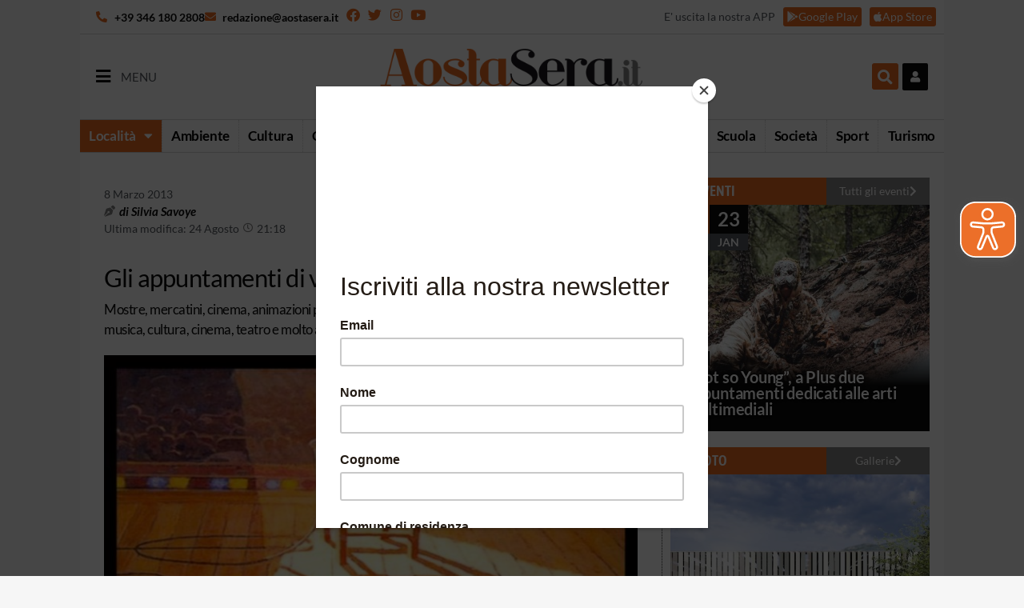

--- FILE ---
content_type: text/css
request_url: https://aostasera.it/wp-content/uploads/elementor/css/post-245631.css?ver=1768964678
body_size: 2629
content:
.elementor-245631 .elementor-element.elementor-element-5ec63f2 > .elementor-container > .elementor-column > .elementor-widget-wrap{align-content:center;align-items:center;}.elementor-245631 .elementor-element.elementor-element-5ec63f2:not(.elementor-motion-effects-element-type-background), .elementor-245631 .elementor-element.elementor-element-5ec63f2 > .elementor-motion-effects-container > .elementor-motion-effects-layer{background-color:#FFFFFF;}.elementor-245631 .elementor-element.elementor-element-5ec63f2{transition:background 0.3s, border 0.3s, border-radius 0.3s, box-shadow 0.3s;margin-top:0px;margin-bottom:0px;padding:0px 0px 0px 0px;}.elementor-245631 .elementor-element.elementor-element-5ec63f2 > .elementor-background-overlay{transition:background 0.3s, border-radius 0.3s, opacity 0.3s;}.elementor-bc-flex-widget .elementor-245631 .elementor-element.elementor-element-d7342c0.elementor-column .elementor-widget-wrap{align-items:center;}.elementor-245631 .elementor-element.elementor-element-d7342c0.elementor-column.elementor-element[data-element_type="column"] > .elementor-widget-wrap.elementor-element-populated{align-content:center;align-items:center;}.elementor-245631 .elementor-element.elementor-element-d7342c0.elementor-column > .elementor-widget-wrap{justify-content:center;}.elementor-245631 .elementor-element.elementor-element-d7342c0 > .elementor-element-populated{padding:0px 0px 0px 0px;}.elementor-245631 .elementor-element.elementor-element-7a69567:not(.elementor-motion-effects-element-type-background), .elementor-245631 .elementor-element.elementor-element-7a69567 > .elementor-motion-effects-container > .elementor-motion-effects-layer{background-color:#FFFFFF;}.elementor-245631 .elementor-element.elementor-element-7a69567{transition:background 0.3s, border 0.3s, border-radius 0.3s, box-shadow 0.3s;margin-top:0px;margin-bottom:0px;padding:0px 0px 20px 0px;}.elementor-245631 .elementor-element.elementor-element-7a69567 > .elementor-background-overlay{transition:background 0.3s, border-radius 0.3s, opacity 0.3s;}.elementor-245631 .elementor-element.elementor-element-3d21a6e > .elementor-widget-wrap > .elementor-widget:not(.elementor-widget__width-auto):not(.elementor-widget__width-initial):not(:last-child):not(.elementor-absolute){margin-bottom:0px;}.elementor-245631 .elementor-element.elementor-element-3d21a6e > .elementor-element-populated{padding:0px 20px 0px 20px;}.elementor-widget-heading .elementor-heading-title{color:var( --e-global-color-primary );}.elementor-245631 .elementor-element.elementor-element-c6d755e > .elementor-widget-container{margin:10px 0px 0px 10px;}.elementor-245631 .elementor-element.elementor-element-c6d755e .elementor-heading-title{font-size:18px;font-weight:600;color:var( --e-global-color-text );}.elementor-245631 .elementor-element.elementor-element-06359d7 > .elementor-widget-wrap > .elementor-widget:not(.elementor-widget__width-auto):not(.elementor-widget__width-initial):not(:last-child):not(.elementor-absolute){margin-bottom:0px;}.elementor-widget-text-editor{color:var( --e-global-color-text );}.elementor-widget-text-editor.elementor-drop-cap-view-stacked .elementor-drop-cap{background-color:var( --e-global-color-primary );}.elementor-widget-text-editor.elementor-drop-cap-view-framed .elementor-drop-cap, .elementor-widget-text-editor.elementor-drop-cap-view-default .elementor-drop-cap{color:var( --e-global-color-primary );border-color:var( --e-global-color-primary );}.elementor-245631 .elementor-element.elementor-element-42992b8{width:auto;max-width:auto;column-gap:10px;text-align:left;font-size:14px;font-weight:700;text-transform:uppercase;color:var( --e-global-color-4d4b6db );}.elementor-245631 .elementor-element.elementor-element-42992b8 > .elementor-widget-container{margin:0px 0px 0px 0px;padding:0px 0px 0px 0px;}.elementor-widget-post-info .elementor-icon-list-item:not(:last-child):after{border-color:var( --e-global-color-text );}.elementor-widget-post-info .elementor-icon-list-icon i{color:var( --e-global-color-primary );}.elementor-widget-post-info .elementor-icon-list-icon svg{fill:var( --e-global-color-primary );}.elementor-widget-post-info .elementor-icon-list-text, .elementor-widget-post-info .elementor-icon-list-text a{color:var( --e-global-color-secondary );}.elementor-245631 .elementor-element.elementor-element-f59f0f6{width:auto;max-width:auto;}.elementor-245631 .elementor-element.elementor-element-f59f0f6 > .elementor-widget-container{padding:0px 5px 0px 0px;}.elementor-245631 .elementor-element.elementor-element-f59f0f6 .elementor-icon-list-items:not(.elementor-inline-items) .elementor-icon-list-item:not(:last-child){padding-bottom:calc(8px/2);}.elementor-245631 .elementor-element.elementor-element-f59f0f6 .elementor-icon-list-items:not(.elementor-inline-items) .elementor-icon-list-item:not(:first-child){margin-top:calc(8px/2);}.elementor-245631 .elementor-element.elementor-element-f59f0f6 .elementor-icon-list-items.elementor-inline-items .elementor-icon-list-item{margin-right:calc(8px/2);margin-left:calc(8px/2);}.elementor-245631 .elementor-element.elementor-element-f59f0f6 .elementor-icon-list-items.elementor-inline-items{margin-right:calc(-8px/2);margin-left:calc(-8px/2);}body.rtl .elementor-245631 .elementor-element.elementor-element-f59f0f6 .elementor-icon-list-items.elementor-inline-items .elementor-icon-list-item:after{left:calc(-8px/2);}body:not(.rtl) .elementor-245631 .elementor-element.elementor-element-f59f0f6 .elementor-icon-list-items.elementor-inline-items .elementor-icon-list-item:after{right:calc(-8px/2);}.elementor-245631 .elementor-element.elementor-element-f59f0f6 .elementor-icon-list-item:not(:last-child):after{content:"";border-color:#DDDDDD;}.elementor-245631 .elementor-element.elementor-element-f59f0f6 .elementor-icon-list-items:not(.elementor-inline-items) .elementor-icon-list-item:not(:last-child):after{border-top-style:solid;border-top-width:1px;}.elementor-245631 .elementor-element.elementor-element-f59f0f6 .elementor-icon-list-items.elementor-inline-items .elementor-icon-list-item:not(:last-child):after{border-left-style:solid;}.elementor-245631 .elementor-element.elementor-element-f59f0f6 .elementor-inline-items .elementor-icon-list-item:not(:last-child):after{border-left-width:1px;}.elementor-245631 .elementor-element.elementor-element-f59f0f6 .elementor-icon-list-icon i{color:#AAAAAA;font-size:12px;}.elementor-245631 .elementor-element.elementor-element-f59f0f6 .elementor-icon-list-icon svg{fill:#AAAAAA;--e-icon-list-icon-size:12px;}.elementor-245631 .elementor-element.elementor-element-f59f0f6 .elementor-icon-list-icon{width:12px;}.elementor-245631 .elementor-element.elementor-element-f59f0f6 .elementor-icon-list-item{font-size:14px;}.elementor-245631 .elementor-element.elementor-element-6f986ee .elementor-icon-list-icon i{color:var( --e-global-color-dad118f );font-size:14px;}.elementor-245631 .elementor-element.elementor-element-6f986ee .elementor-icon-list-icon svg{fill:var( --e-global-color-dad118f );--e-icon-list-icon-size:14px;}.elementor-245631 .elementor-element.elementor-element-6f986ee .elementor-icon-list-icon{width:14px;}.elementor-245631 .elementor-element.elementor-element-6f986ee .elementor-icon-list-text, .elementor-245631 .elementor-element.elementor-element-6f986ee .elementor-icon-list-text a{color:var( --e-global-color-text );}.elementor-245631 .elementor-element.elementor-element-6f986ee .elementor-icon-list-item{font-weight:600;font-style:italic;}.elementor-245631 .elementor-element.elementor-element-5cbcfa6 > .elementor-widget-container{padding:0px 0px 10px 0px;}.elementor-245631 .elementor-element.elementor-element-5cbcfa6 .elementor-icon-list-items:not(.elementor-inline-items) .elementor-icon-list-item:not(:last-child){padding-bottom:calc(5px/2);}.elementor-245631 .elementor-element.elementor-element-5cbcfa6 .elementor-icon-list-items:not(.elementor-inline-items) .elementor-icon-list-item:not(:first-child){margin-top:calc(5px/2);}.elementor-245631 .elementor-element.elementor-element-5cbcfa6 .elementor-icon-list-items.elementor-inline-items .elementor-icon-list-item{margin-right:calc(5px/2);margin-left:calc(5px/2);}.elementor-245631 .elementor-element.elementor-element-5cbcfa6 .elementor-icon-list-items.elementor-inline-items{margin-right:calc(-5px/2);margin-left:calc(-5px/2);}body.rtl .elementor-245631 .elementor-element.elementor-element-5cbcfa6 .elementor-icon-list-items.elementor-inline-items .elementor-icon-list-item:after{left:calc(-5px/2);}body:not(.rtl) .elementor-245631 .elementor-element.elementor-element-5cbcfa6 .elementor-icon-list-items.elementor-inline-items .elementor-icon-list-item:after{right:calc(-5px/2);}.elementor-245631 .elementor-element.elementor-element-5cbcfa6 .elementor-icon-list-icon i{color:var( --e-global-color-dad118f );font-size:12px;}.elementor-245631 .elementor-element.elementor-element-5cbcfa6 .elementor-icon-list-icon svg{fill:var( --e-global-color-dad118f );--e-icon-list-icon-size:12px;}.elementor-245631 .elementor-element.elementor-element-5cbcfa6 .elementor-icon-list-icon{width:12px;}.elementor-245631 .elementor-element.elementor-element-5cbcfa6 .elementor-icon-list-item{font-size:14px;}.elementor-245631 .elementor-element.elementor-element-33c833e > .elementor-widget-container{padding:0px 0px 20px 0px;}.elementor-widget-theme-post-title .elementor-heading-title{color:var( --e-global-color-primary );}.elementor-245631 .elementor-element.elementor-element-19321ee > .elementor-widget-container{padding:5px 0px 10px 0px;}.elementor-245631 .elementor-element.elementor-element-19321ee .elementor-heading-title{font-size:31px;line-height:33px;letter-spacing:-0.8px;color:var( --e-global-color-text );}.elementor-widget-theme-post-excerpt .elementor-widget-container{color:var( --e-global-color-text );}.elementor-245631 .elementor-element.elementor-element-789a04a > .elementor-widget-container{padding:0px 0px 20px 0px;}.elementor-245631 .elementor-element.elementor-element-789a04a .elementor-widget-container{font-size:17px;letter-spacing:-0.5px;}.elementor-widget-theme-post-featured-image .widget-image-caption{color:var( --e-global-color-text );}.elementor-245631 .elementor-element.elementor-element-2740568 > .elementor-widget-container{margin:0px 0px 0px 0px;padding:0px 0px 0px 0px;}.elementor-245631 .elementor-element.elementor-element-2740568 img{width:100%;}.elementor-245631 .elementor-element.elementor-element-00e204b{width:auto;max-width:auto;align-self:flex-end;z-index:10;text-align:left;font-size:13px;font-weight:700;text-transform:uppercase;color:#FFFFFF;}.elementor-245631 .elementor-element.elementor-element-00e204b > .elementor-widget-container{background-color:var( --e-global-color-4d4b6db );margin:-21px 0px 10px 0px;padding:0px 4px 2px 4px;}.elementor-widget-theme-post-content{color:var( --e-global-color-text );}.elementor-245631 .elementor-element.elementor-element-74063ca{color:#000000;font-size:17px;line-height:30px;}.elementor-widget-gallery{--galleries-title-color-normal:var( --e-global-color-primary );--galleries-title-color-hover:var( --e-global-color-secondary );--galleries-pointer-bg-color-hover:var( --e-global-color-accent );--gallery-title-color-active:var( --e-global-color-secondary );--galleries-pointer-bg-color-active:var( --e-global-color-accent );}.elementor-245631 .elementor-element.elementor-element-59a45c5 .e-gallery-item:hover .elementor-gallery-item__overlay, .elementor-245631 .elementor-element.elementor-element-59a45c5 .e-gallery-item:focus .elementor-gallery-item__overlay{background-color:rgba(0,0,0,0.5);}.elementor-245631 .elementor-element.elementor-element-59a45c5 > .elementor-widget-container{margin:0px 0px 20px 0px;}.elementor-245631 .elementor-element.elementor-element-59a45c5{--image-transition-duration:800ms;--overlay-transition-duration:800ms;--content-text-align:center;--content-padding:20px;--content-transition-duration:800ms;--content-transition-delay:800ms;}.elementor-245631 .elementor-element.elementor-element-12aa907 > .elementor-widget-container{padding:40px 0px 0px 0px;}.elementor-245631 .elementor-element.elementor-element-42b16a1 > .elementor-container > .elementor-column > .elementor-widget-wrap{align-content:center;align-items:center;}.elementor-245631 .elementor-element.elementor-element-97a101c{width:auto;max-width:auto;}.elementor-245631 .elementor-element.elementor-element-97a101c .elementor-icon-list-icon i{color:var( --e-global-color-text );font-size:14px;}.elementor-245631 .elementor-element.elementor-element-97a101c .elementor-icon-list-icon svg{fill:var( --e-global-color-text );--e-icon-list-icon-size:14px;}.elementor-245631 .elementor-element.elementor-element-97a101c .elementor-icon-list-icon{width:14px;}.elementor-245631 .elementor-element.elementor-element-97a101c .elementor-icon-list-text, .elementor-245631 .elementor-element.elementor-element-97a101c .elementor-icon-list-text a{color:var( --e-global-color-text );}.elementor-245631 .elementor-element.elementor-element-97a101c .elementor-icon-list-item{font-size:14px;font-weight:300;}.elementor-245631 .elementor-element.elementor-element-bbf42ad > .elementor-widget-wrap > .elementor-widget:not(.elementor-widget__width-auto):not(.elementor-widget__width-initial):not(:last-child):not(.elementor-absolute){margin-bottom:10px;}.elementor-245631 .elementor-element.elementor-element-ef19132{border-style:solid;border-width:1px 0px 0px 0px;border-color:var( --e-global-color-dad118f );}.elementor-245631 .elementor-element.elementor-element-680b099 > .elementor-widget-wrap > .elementor-widget:not(.elementor-widget__width-auto):not(.elementor-widget__width-initial):not(:last-child):not(.elementor-absolute){margin-bottom:10px;}.elementor-245631 .elementor-element.elementor-element-7723df3:not(.elementor-motion-effects-element-type-background), .elementor-245631 .elementor-element.elementor-element-7723df3 > .elementor-motion-effects-container > .elementor-motion-effects-layer{background-color:var( --e-global-color-1afdaae );}.elementor-245631 .elementor-element.elementor-element-7723df3{transition:background 0.3s, border 0.3s, border-radius 0.3s, box-shadow 0.3s;}.elementor-245631 .elementor-element.elementor-element-7723df3 > .elementor-background-overlay{transition:background 0.3s, border-radius 0.3s, opacity 0.3s;}.elementor-245631 .elementor-element.elementor-element-acd3751 > .elementor-widget-wrap > .elementor-widget:not(.elementor-widget__width-auto):not(.elementor-widget__width-initial):not(:last-child):not(.elementor-absolute){margin-bottom:10px;}.elementor-245631 .elementor-element.elementor-element-acd3751 > .elementor-element-populated{padding:30px 30px 30px 30px;}.elementor-245631 .elementor-element.elementor-element-03562fb .elementor-heading-title{font-size:20px;font-weight:600;color:var( --e-global-color-text );}.elementor-widget-form .elementor-field-group > label, .elementor-widget-form .elementor-field-subgroup label{color:var( --e-global-color-text );}.elementor-widget-form .elementor-field-type-html{color:var( --e-global-color-text );}.elementor-widget-form .elementor-field-group .elementor-field{color:var( --e-global-color-text );}.elementor-widget-form .e-form__buttons__wrapper__button-next{background-color:var( --e-global-color-accent );}.elementor-widget-form .elementor-button[type="submit"]{background-color:var( --e-global-color-accent );}.elementor-widget-form .e-form__buttons__wrapper__button-previous{background-color:var( --e-global-color-accent );}.elementor-widget-form{--e-form-steps-indicator-inactive-primary-color:var( --e-global-color-text );--e-form-steps-indicator-active-primary-color:var( --e-global-color-accent );--e-form-steps-indicator-completed-primary-color:var( --e-global-color-accent );--e-form-steps-indicator-progress-color:var( --e-global-color-accent );--e-form-steps-indicator-progress-background-color:var( --e-global-color-text );--e-form-steps-indicator-progress-meter-color:var( --e-global-color-text );}.elementor-245631 .elementor-element.elementor-element-2532271 .elementor-button-content-wrapper{flex-direction:row-reverse;}.elementor-245631 .elementor-element.elementor-element-2532271 .elementor-field-group{padding-right:calc( 10px/2 );padding-left:calc( 10px/2 );margin-bottom:10px;}.elementor-245631 .elementor-element.elementor-element-2532271 .elementor-form-fields-wrapper{margin-left:calc( -10px/2 );margin-right:calc( -10px/2 );margin-bottom:-10px;}.elementor-245631 .elementor-element.elementor-element-2532271 .elementor-field-group.recaptcha_v3-bottomleft, .elementor-245631 .elementor-element.elementor-element-2532271 .elementor-field-group.recaptcha_v3-bottomright{margin-bottom:0;}body.rtl .elementor-245631 .elementor-element.elementor-element-2532271 .elementor-labels-inline .elementor-field-group > label{padding-left:0px;}body:not(.rtl) .elementor-245631 .elementor-element.elementor-element-2532271 .elementor-labels-inline .elementor-field-group > label{padding-right:0px;}body .elementor-245631 .elementor-element.elementor-element-2532271 .elementor-labels-above .elementor-field-group > label{padding-bottom:0px;}.elementor-245631 .elementor-element.elementor-element-2532271 .elementor-field-type-html{padding-bottom:0px;}.elementor-245631 .elementor-element.elementor-element-2532271 .elementor-field-group .elementor-field:not(.elementor-select-wrapper){background-color:#ffffff;}.elementor-245631 .elementor-element.elementor-element-2532271 .elementor-field-group .elementor-select-wrapper select{background-color:#ffffff;}.elementor-245631 .elementor-element.elementor-element-2532271 .e-form__buttons__wrapper__button-next{background-color:var( --e-global-color-4d4b6db );color:#ffffff;}.elementor-245631 .elementor-element.elementor-element-2532271 .elementor-button[type="submit"]{background-color:var( --e-global-color-4d4b6db );color:#ffffff;}.elementor-245631 .elementor-element.elementor-element-2532271 .elementor-button[type="submit"] svg *{fill:#ffffff;}.elementor-245631 .elementor-element.elementor-element-2532271 .e-form__buttons__wrapper__button-previous{color:#ffffff;}.elementor-245631 .elementor-element.elementor-element-2532271 .e-form__buttons__wrapper__button-next:hover{color:#ffffff;}.elementor-245631 .elementor-element.elementor-element-2532271 .elementor-button[type="submit"]:hover{color:#ffffff;}.elementor-245631 .elementor-element.elementor-element-2532271 .elementor-button[type="submit"]:hover svg *{fill:#ffffff;}.elementor-245631 .elementor-element.elementor-element-2532271 .e-form__buttons__wrapper__button-previous:hover{color:#ffffff;}.elementor-245631 .elementor-element.elementor-element-2532271{--e-form-steps-indicators-spacing:20px;--e-form-steps-indicator-padding:30px;--e-form-steps-indicator-inactive-secondary-color:#ffffff;--e-form-steps-indicator-active-secondary-color:#ffffff;--e-form-steps-indicator-completed-secondary-color:#ffffff;--e-form-steps-divider-width:1px;--e-form-steps-divider-gap:10px;}.elementor-245631 .elementor-element.elementor-element-a70bf66 > .elementor-widget-wrap > .elementor-widget:not(.elementor-widget__width-auto):not(.elementor-widget__width-initial):not(:last-child):not(.elementor-absolute){margin-bottom:0px;}.elementor-245631 .elementor-element.elementor-element-af75910 > .elementor-widget-container{padding:10px 10px 10px 10px;border-style:dotted;border-width:0px 0px 1px 0px;}.elementor-245631 .elementor-element.elementor-element-af75910{text-align:left;}.elementor-245631 .elementor-element.elementor-element-af75910 .elementor-heading-title{font-size:20px;font-weight:600;letter-spacing:-0.5px;color:#000000;}.elementor-widget-posts .elementor-button{background-color:var( --e-global-color-accent );}.elementor-widget-posts .elementor-post__title, .elementor-widget-posts .elementor-post__title a{color:var( --e-global-color-secondary );}.elementor-widget-posts .elementor-post__read-more{color:var( --e-global-color-accent );}.elementor-widget-posts .elementor-post__card .elementor-post__badge{background-color:var( --e-global-color-accent );}.elementor-widget-posts .elementor-swiper-button.elementor-swiper-button-prev, .elementor-widget-posts .elementor-swiper-button.elementor-swiper-button-next{background-color:var( --e-global-color-accent );}.elementor-widget-posts .ecs-load-more-button .elementor-button{background-color:var( --e-global-color-accent );}.elementor-245631 .elementor-element.elementor-element-e6338fb{--grid-row-gap:10px;--grid-column-gap:30px;}.elementor-245631 .elementor-element.elementor-element-e6338fb .ecs-link-wrapper, 
            .elementor-245631 .elementor-element.elementor-element-e6338fb .ecs-custom-grid .ecs-post-loop,
            .elementor-245631 .elementor-element.elementor-element-e6338fb .ecs-post-loop > .elementor, 
            .elementor-245631 .elementor-element.elementor-element-e6338fb .ecs-post-loop > .elementor .elementor-inner, 
            .elementor-245631 .elementor-element.elementor-element-e6338fb .ecs-post-loop > .elementor .elementor-inner .elementor-section-wrap, 
            .elementor-245631 .elementor-element.elementor-element-e6338fb .ecs-post-loop > .elementor .elementor-section-wrap,
            .elementor-245631 .elementor-element.elementor-element-e6338fb .ecs-post-loop > .elementor > .elementor-section,
            .elementor-245631 .elementor-element.elementor-element-e6338fb .ecs-post-loop > .elementor > .e-container,
            .elementor-245631 .elementor-element.elementor-element-e6338fb .ecs-post-loop > .ecs-link-wrapper > .elementor > .e-container,
            .elementor-245631 .elementor-element.elementor-element-e6338fb .ecs-post-loop > .ecs-link-wrapper > .elementor > .elementor-section,
            .elementor-245631 .elementor-element.elementor-element-e6338fb .ecs-link-wrapper > .has-post-thumbnail, .ecs-link-wrapper > .has-post-thumbnail > .elementor-section,
            .elementor-245631 .elementor-element.elementor-element-e6338fb .ecs-post-loop > .has-post-thumbnail, .ecs-post-loop > .has-post-thumbnail > .elementor-section,
            .elementor-245631 .elementor-element.elementor-element-e6338fb .ecs-post-loop > .elementor .elementor-inner .elementor-section-wrap .elementor-top-section,  
            .elementor-245631 .elementor-element.elementor-element-e6338fb .ecs-post-loop > .elementor .elementor-section-wrap .elementor-top-section, 
            .elementor-245631 .elementor-element.elementor-element-e6338fb .ecs-post-loop > .elementor .elementor-container{height:auto;}.elementor-245631 .elementor-element.elementor-element-e6338fb .elementor-post{height:auto;}.elementor-245631 .elementor-element.elementor-element-9f416e7.elementor-column > .elementor-widget-wrap{justify-content:center;}.elementor-245631 .elementor-element.elementor-element-9f416e7 > .elementor-widget-wrap > .elementor-widget:not(.elementor-widget__width-auto):not(.elementor-widget__width-initial):not(:last-child):not(.elementor-absolute){margin-bottom:20px;}.elementor-245631 .elementor-element.elementor-element-9f416e7 > .elementor-element-populated{border-style:dotted;border-width:0px 0px 0px 1px;margin:0px 0px 0px 0px;--e-column-margin-right:0px;--e-column-margin-left:0px;padding:0px 10px 0px 10px;}.elementor-245631 .elementor-element.elementor-element-6a74358 > .elementor-container > .elementor-column > .elementor-widget-wrap{align-content:center;align-items:center;}.elementor-245631 .elementor-element.elementor-element-6a74358:not(.elementor-motion-effects-element-type-background), .elementor-245631 .elementor-element.elementor-element-6a74358 > .elementor-motion-effects-container > .elementor-motion-effects-layer{background-color:#FFFFFF;}.elementor-245631 .elementor-element.elementor-element-6a74358{transition:background 0.3s, border 0.3s, border-radius 0.3s, box-shadow 0.3s;margin-top:0px;margin-bottom:0px;padding:10px 0px 10px 0px;}.elementor-245631 .elementor-element.elementor-element-6a74358 > .elementor-background-overlay{transition:background 0.3s, border-radius 0.3s, opacity 0.3s;}.elementor-bc-flex-widget .elementor-245631 .elementor-element.elementor-element-b881478.elementor-column .elementor-widget-wrap{align-items:center;}.elementor-245631 .elementor-element.elementor-element-b881478.elementor-column.elementor-element[data-element_type="column"] > .elementor-widget-wrap.elementor-element-populated{align-content:center;align-items:center;}.elementor-245631 .elementor-element.elementor-element-b881478.elementor-column > .elementor-widget-wrap{justify-content:center;}.elementor-245631 .elementor-element.elementor-element-b881478 > .elementor-element-populated{padding:0px 0px 0px 0px;}@media(max-width:769px){.elementor-245631 .elementor-element.elementor-element-7a69567{margin-top:100px;margin-bottom:0px;}.elementor-245631 .elementor-element.elementor-element-3d21a6e > .elementor-element-populated{padding:0px 50px 0px 50px;}.elementor-245631 .elementor-element.elementor-element-9f416e7 > .elementor-element-populated{padding:0px 50px 0px 50px;}}@media(max-width:768px){.elementor-245631 .elementor-element.elementor-element-7a69567{margin-top:0px;margin-bottom:0px;padding:20px 10px 0px 10px;}.elementor-245631 .elementor-element.elementor-element-3d21a6e > .elementor-element-populated{padding:010px 10px 020px 10px;}.elementor-245631 .elementor-element.elementor-element-c6d755e > .elementor-widget-container{margin:0px 0px 10px 0px;}.elementor-245631 .elementor-element.elementor-element-06359d7 > .elementor-element-populated{padding:0px 0px 0px 0px;}.elementor-245631 .elementor-element.elementor-element-42992b8 > .elementor-widget-container{margin:0px 0px 0px 0px;padding:0px 0px 0px 0px;}.elementor-245631 .elementor-element.elementor-element-f59f0f6 .elementor-icon-list-items:not(.elementor-inline-items) .elementor-icon-list-item:not(:last-child){padding-bottom:calc(8px/2);}.elementor-245631 .elementor-element.elementor-element-f59f0f6 .elementor-icon-list-items:not(.elementor-inline-items) .elementor-icon-list-item:not(:first-child){margin-top:calc(8px/2);}.elementor-245631 .elementor-element.elementor-element-f59f0f6 .elementor-icon-list-items.elementor-inline-items .elementor-icon-list-item{margin-right:calc(8px/2);margin-left:calc(8px/2);}.elementor-245631 .elementor-element.elementor-element-f59f0f6 .elementor-icon-list-items.elementor-inline-items{margin-right:calc(-8px/2);margin-left:calc(-8px/2);}body.rtl .elementor-245631 .elementor-element.elementor-element-f59f0f6 .elementor-icon-list-items.elementor-inline-items .elementor-icon-list-item:after{left:calc(-8px/2);}body:not(.rtl) .elementor-245631 .elementor-element.elementor-element-f59f0f6 .elementor-icon-list-items.elementor-inline-items .elementor-icon-list-item:after{right:calc(-8px/2);}.elementor-245631 .elementor-element.elementor-element-f59f0f6 .elementor-icon-list-icon{width:12px;}.elementor-245631 .elementor-element.elementor-element-f59f0f6 .elementor-icon-list-icon i{font-size:12px;}.elementor-245631 .elementor-element.elementor-element-f59f0f6 .elementor-icon-list-icon svg{--e-icon-list-icon-size:12px;}.elementor-245631 .elementor-element.elementor-element-f59f0f6 .elementor-icon-list-item{font-size:14px;}.elementor-245631 .elementor-element.elementor-element-5cbcfa6 .elementor-icon-list-items:not(.elementor-inline-items) .elementor-icon-list-item:not(:last-child){padding-bottom:calc(8px/2);}.elementor-245631 .elementor-element.elementor-element-5cbcfa6 .elementor-icon-list-items:not(.elementor-inline-items) .elementor-icon-list-item:not(:first-child){margin-top:calc(8px/2);}.elementor-245631 .elementor-element.elementor-element-5cbcfa6 .elementor-icon-list-items.elementor-inline-items .elementor-icon-list-item{margin-right:calc(8px/2);margin-left:calc(8px/2);}.elementor-245631 .elementor-element.elementor-element-5cbcfa6 .elementor-icon-list-items.elementor-inline-items{margin-right:calc(-8px/2);margin-left:calc(-8px/2);}body.rtl .elementor-245631 .elementor-element.elementor-element-5cbcfa6 .elementor-icon-list-items.elementor-inline-items .elementor-icon-list-item:after{left:calc(-8px/2);}body:not(.rtl) .elementor-245631 .elementor-element.elementor-element-5cbcfa6 .elementor-icon-list-items.elementor-inline-items .elementor-icon-list-item:after{right:calc(-8px/2);}.elementor-245631 .elementor-element.elementor-element-5cbcfa6 .elementor-icon-list-icon{width:12px;}.elementor-245631 .elementor-element.elementor-element-5cbcfa6 .elementor-icon-list-icon i{font-size:12px;}.elementor-245631 .elementor-element.elementor-element-5cbcfa6 .elementor-icon-list-icon svg{--e-icon-list-icon-size:12px;}.elementor-245631 .elementor-element.elementor-element-5cbcfa6 .elementor-icon-list-item{font-size:14px;}.elementor-245631 .elementor-element.elementor-element-19321ee .elementor-heading-title{font-size:29px;line-height:29px;letter-spacing:-0.5px;}.elementor-245631 .elementor-element.elementor-element-789a04a > .elementor-widget-container{padding:0px 0px 20px 0px;}.elementor-245631 .elementor-element.elementor-element-2740568 img{width:100%;}.elementor-245631 .elementor-element.elementor-element-00e204b > .elementor-widget-container{margin:-19px 0px 20px 0px;padding:0px 4px 0px 4px;}.elementor-245631 .elementor-element.elementor-element-74063ca{line-height:27px;}.elementor-245631 .elementor-element.elementor-element-42b16a1{margin-top:10px;margin-bottom:10px;}.elementor-245631 .elementor-element.elementor-element-341106c > .elementor-element-populated{padding:0px 0px 0px 0px;}.elementor-245631 .elementor-element.elementor-element-40c149c{padding:20px 0px 0px 0px;}.elementor-245631 .elementor-element.elementor-element-bbf42ad > .elementor-element-populated{padding:0px 0px 0px 0px;}.elementor-245631 .elementor-element.elementor-element-ef19132{border-width:1px 0px 0px 0px;padding:20px 0px 0px 0px;}.elementor-245631 .elementor-element.elementor-element-680b099 > .elementor-element-populated{padding:0px 0px 0px 0px;}.elementor-245631 .elementor-element.elementor-element-7723df3{padding:20px 20px 20px 20px;}.elementor-245631 .elementor-element.elementor-element-acd3751 > .elementor-element-populated{padding:0px 0px 0px 0px;}.elementor-245631 .elementor-element.elementor-element-a70bf66 > .elementor-element-populated{padding:0px 0px 0px 0px;}.elementor-245631 .elementor-element.elementor-element-9f416e7 > .elementor-element-populated{border-width:0px 0px 0px 0px;padding:0px 10px 0px 10px;}.elementor-245631 .elementor-element.elementor-element-21cac4e > .elementor-widget-container{margin:0px 0px 0px 0px;padding:0px 0px 0px 0px;}}@media(min-width:769px){.elementor-245631 .elementor-element.elementor-element-3d21a6e{width:67.302%;}.elementor-245631 .elementor-element.elementor-element-9f416e7{width:32%;}}@media(max-width:769px) and (min-width:769px){.elementor-245631 .elementor-element.elementor-element-3d21a6e{width:100%;}.elementor-245631 .elementor-element.elementor-element-9f416e7{width:100%;}}

--- FILE ---
content_type: text/css
request_url: https://aostasera.it/wp-content/uploads/elementor/css/post-234018.css?ver=1696612291
body_size: 1009
content:
.elementor-234018 .elementor-element.elementor-element-460d534 > .elementor-container > .elementor-column > .elementor-widget-wrap{align-content:flex-end;align-items:flex-end;}.elementor-234018 .elementor-element.elementor-element-460d534 > .elementor-container{max-width:450px;}.elementor-234018 .elementor-element.elementor-element-460d534{transition:background 0.3s, border 0.3s, border-radius 0.3s, box-shadow 0.3s;}.elementor-234018 .elementor-element.elementor-element-460d534 > .elementor-background-overlay{transition:background 0.3s, border-radius 0.3s, opacity 0.3s;}.elementor-bc-flex-widget .elementor-234018 .elementor-element.elementor-element-8c46d1d.elementor-column .elementor-widget-wrap{align-items:flex-end;}.elementor-234018 .elementor-element.elementor-element-8c46d1d.elementor-column.elementor-element[data-element_type="column"] > .elementor-widget-wrap.elementor-element-populated{align-content:flex-end;align-items:flex-end;}.elementor-234018 .elementor-element.elementor-element-8c46d1d > .elementor-element-populated{padding:0px 0px 0px 0px;}.elementor-234018 .elementor-element.elementor-element-1cc00fa > .elementor-container > .elementor-column > .elementor-widget-wrap{align-content:flex-end;align-items:flex-end;}.elementor-234018 .elementor-element.elementor-element-1cc00fa{margin-top:0px;margin-bottom:0px;padding:0px 0px 0px 0px;}.elementor-234018 .elementor-element.elementor-element-05b31f2 > .elementor-widget-wrap > .elementor-widget:not(.elementor-widget__width-auto):not(.elementor-widget__width-initial):not(:last-child):not(.elementor-absolute){margin-bottom:0px;}.elementor-234018 .elementor-element.elementor-element-05b31f2 > .elementor-element-populated{margin:0px 0px 0px 0px;--e-column-margin-right:0px;--e-column-margin-left:0px;padding:0px 0px 0px 0px;}.elementor-widget-theme-post-featured-image .widget-image-caption{color:var( --e-global-color-text );}.elementor-234018 .elementor-element.elementor-element-172fcc2 img{width:100%;max-width:100%;}.elementor-234018 .elementor-element.elementor-element-e154bd6 > .elementor-container > .elementor-column > .elementor-widget-wrap{align-content:flex-end;align-items:flex-end;}.elementor-234018 .elementor-element.elementor-element-e154bd6:not(.elementor-motion-effects-element-type-background), .elementor-234018 .elementor-element.elementor-element-e154bd6 > .elementor-motion-effects-container > .elementor-motion-effects-layer{background-color:transparent;background-image:linear-gradient(180deg, #0A0A0A00 0%, #0A0A0A 43%);}.elementor-234018 .elementor-element.elementor-element-e154bd6{transition:background 0.3s, border 0.3s, border-radius 0.3s, box-shadow 0.3s;margin-top:-76px;margin-bottom:0px;padding:0px 0px 0px 0px;}.elementor-234018 .elementor-element.elementor-element-e154bd6 > .elementor-background-overlay{transition:background 0.3s, border-radius 0.3s, opacity 0.3s;}.elementor-234018 .elementor-element.elementor-element-ae785fb > .elementor-widget-wrap > .elementor-widget:not(.elementor-widget__width-auto):not(.elementor-widget__width-initial):not(:last-child):not(.elementor-absolute){margin-bottom:0px;}.elementor-234018 .elementor-element.elementor-element-ae785fb > .elementor-element-populated{margin:0px 0px 0px 0px;--e-column-margin-right:0px;--e-column-margin-left:0px;padding:0px 0px 10px 0px;}.elementor-widget-text-editor{color:var( --e-global-color-text );}.elementor-widget-text-editor.elementor-drop-cap-view-stacked .elementor-drop-cap{background-color:var( --e-global-color-primary );}.elementor-widget-text-editor.elementor-drop-cap-view-framed .elementor-drop-cap, .elementor-widget-text-editor.elementor-drop-cap-view-default .elementor-drop-cap{color:var( --e-global-color-primary );border-color:var( --e-global-color-primary );}.elementor-234018 .elementor-element.elementor-element-1276f2b{width:auto;max-width:auto;font-family:"Asap Condensed", Sans-serif;font-size:12px;font-weight:600;text-transform:uppercase;color:#FFFFFF;}.elementor-234018 .elementor-element.elementor-element-1276f2b > .elementor-widget-container{background-color:var( --e-global-color-4d4b6db );margin:0px 4px 4px 20px;padding:0px 10px 0px 10px;}.elementor-widget-theme-post-title .elementor-heading-title{color:var( --e-global-color-primary );}.elementor-234018 .elementor-element.elementor-element-b8f65a0 > .elementor-widget-container{padding:0px 20px 5px 20px;}.elementor-234018 .elementor-element.elementor-element-b8f65a0 .elementor-heading-title{font-size:20px;line-height:20px;letter-spacing:-0.2px;text-shadow:0px 0px 5px #000000;color:#FFFFFF;}.elementor-widget-post-info .elementor-icon-list-item:not(:last-child):after{border-color:var( --e-global-color-text );}.elementor-widget-post-info .elementor-icon-list-icon i{color:var( --e-global-color-primary );}.elementor-widget-post-info .elementor-icon-list-icon svg{fill:var( --e-global-color-primary );}.elementor-widget-post-info .elementor-icon-list-text, .elementor-widget-post-info .elementor-icon-list-text a{color:var( --e-global-color-secondary );}.elementor-234018 .elementor-element.elementor-element-178d6fb > .elementor-widget-container{padding:0px 20px 00px 20px;}.elementor-234018 .elementor-element.elementor-element-178d6fb .elementor-icon-list-items:not(.elementor-inline-items) .elementor-icon-list-item:not(:last-child){padding-bottom:calc(8px/2);}.elementor-234018 .elementor-element.elementor-element-178d6fb .elementor-icon-list-items:not(.elementor-inline-items) .elementor-icon-list-item:not(:first-child){margin-top:calc(8px/2);}.elementor-234018 .elementor-element.elementor-element-178d6fb .elementor-icon-list-items.elementor-inline-items .elementor-icon-list-item{margin-right:calc(8px/2);margin-left:calc(8px/2);}.elementor-234018 .elementor-element.elementor-element-178d6fb .elementor-icon-list-items.elementor-inline-items{margin-right:calc(-8px/2);margin-left:calc(-8px/2);}body.rtl .elementor-234018 .elementor-element.elementor-element-178d6fb .elementor-icon-list-items.elementor-inline-items .elementor-icon-list-item:after{left:calc(-8px/2);}body:not(.rtl) .elementor-234018 .elementor-element.elementor-element-178d6fb .elementor-icon-list-items.elementor-inline-items .elementor-icon-list-item:after{right:calc(-8px/2);}.elementor-234018 .elementor-element.elementor-element-178d6fb .elementor-icon-list-item:not(:last-child):after{content:"";border-color:#ddd;}.elementor-234018 .elementor-element.elementor-element-178d6fb .elementor-icon-list-items:not(.elementor-inline-items) .elementor-icon-list-item:not(:last-child):after{border-top-style:solid;border-top-width:1px;}.elementor-234018 .elementor-element.elementor-element-178d6fb .elementor-icon-list-items.elementor-inline-items .elementor-icon-list-item:not(:last-child):after{border-left-style:solid;}.elementor-234018 .elementor-element.elementor-element-178d6fb .elementor-inline-items .elementor-icon-list-item:not(:last-child):after{border-left-width:1px;}.elementor-234018 .elementor-element.elementor-element-178d6fb .elementor-icon-list-icon i{color:#AAAAAA;font-size:12px;}.elementor-234018 .elementor-element.elementor-element-178d6fb .elementor-icon-list-icon svg{fill:#AAAAAA;--e-icon-list-icon-size:12px;}.elementor-234018 .elementor-element.elementor-element-178d6fb .elementor-icon-list-icon{width:12px;}.elementor-234018 .elementor-element.elementor-element-178d6fb .elementor-icon-list-text, .elementor-234018 .elementor-element.elementor-element-178d6fb .elementor-icon-list-text a{color:var( --e-global-color-primary );}.elementor-234018 .elementor-element.elementor-element-178d6fb .elementor-icon-list-item{font-family:"Roboto", Sans-serif;font-size:12px;font-style:italic;}@media(max-width:768px){.elementor-234018 .elementor-element.elementor-element-b8f65a0 .elementor-heading-title{line-height:22px;letter-spacing:0px;}.elementor-234018 .elementor-element.elementor-element-178d6fb .elementor-icon-list-items:not(.elementor-inline-items) .elementor-icon-list-item:not(:last-child){padding-bottom:calc(4px/2);}.elementor-234018 .elementor-element.elementor-element-178d6fb .elementor-icon-list-items:not(.elementor-inline-items) .elementor-icon-list-item:not(:first-child){margin-top:calc(4px/2);}.elementor-234018 .elementor-element.elementor-element-178d6fb .elementor-icon-list-items.elementor-inline-items .elementor-icon-list-item{margin-right:calc(4px/2);margin-left:calc(4px/2);}.elementor-234018 .elementor-element.elementor-element-178d6fb .elementor-icon-list-items.elementor-inline-items{margin-right:calc(-4px/2);margin-left:calc(-4px/2);}body.rtl .elementor-234018 .elementor-element.elementor-element-178d6fb .elementor-icon-list-items.elementor-inline-items .elementor-icon-list-item:after{left:calc(-4px/2);}body:not(.rtl) .elementor-234018 .elementor-element.elementor-element-178d6fb .elementor-icon-list-items.elementor-inline-items .elementor-icon-list-item:after{right:calc(-4px/2);}.elementor-234018 .elementor-element.elementor-element-178d6fb .elementor-icon-list-icon{width:12px;}.elementor-234018 .elementor-element.elementor-element-178d6fb .elementor-icon-list-icon i{font-size:12px;}.elementor-234018 .elementor-element.elementor-element-178d6fb .elementor-icon-list-icon svg{--e-icon-list-icon-size:12px;}.elementor-234018 .elementor-element.elementor-element-178d6fb .elementor-icon-list-item{font-size:12px;}}

--- FILE ---
content_type: text/css
request_url: https://aostasera.it/wp-content/uploads/elementor/css/post-307156.css?ver=1711626449
body_size: 1281
content:
.elementor-307156 .elementor-element.elementor-element-afc7a56 > .elementor-container > .elementor-column > .elementor-widget-wrap{align-content:flex-start;align-items:flex-start;}.elementor-307156 .elementor-element.elementor-element-afc7a56{overflow:hidden;transition:background 0.3s, border 0.3s, border-radius 0.3s, box-shadow 0.3s;}.elementor-307156 .elementor-element.elementor-element-afc7a56 > .elementor-background-overlay{transition:background 0.3s, border-radius 0.3s, opacity 0.3s;}.elementor-bc-flex-widget .elementor-307156 .elementor-element.elementor-element-f7a1717.elementor-column .elementor-widget-wrap{align-items:flex-start;}.elementor-307156 .elementor-element.elementor-element-f7a1717.elementor-column.elementor-element[data-element_type="column"] > .elementor-widget-wrap.elementor-element-populated{align-content:flex-start;align-items:flex-start;}.elementor-307156 .elementor-element.elementor-element-f7a1717.elementor-column > .elementor-widget-wrap{justify-content:flex-start;}.elementor-307156 .elementor-element.elementor-element-f7a1717 > .elementor-widget-wrap > .elementor-widget:not(.elementor-widget__width-auto):not(.elementor-widget__width-initial):not(:last-child):not(.elementor-absolute){margin-bottom:0px;}.elementor-307156 .elementor-element.elementor-element-f7a1717 > .elementor-element-populated{transition:background 0.3s, border 0.3s, border-radius 0.3s, box-shadow 0.3s;}.elementor-307156 .elementor-element.elementor-element-f7a1717 > .elementor-element-populated > .elementor-background-overlay{transition:background 0.3s, border-radius 0.3s, opacity 0.3s;}.elementor-widget-theme-post-featured-image .widget-image-caption{color:var( --e-global-color-text );}.elementor-307156 .elementor-element.elementor-element-5687ff4 > .elementor-widget-container{margin:0px 0px 0px 0px;padding:0px 0px 0px 0px;}.elementor-307156 .elementor-element.elementor-element-5687ff4 img{width:100%;}.elementor-widget-heading .elementor-heading-title{color:var( --e-global-color-primary );}.elementor-307156 .elementor-element.elementor-element-71b53e8{width:auto;max-width:auto;top:10px;text-align:center;}.elementor-307156 .elementor-element.elementor-element-71b53e8 > .elementor-widget-container{background-color:var( --e-global-color-4d4b6db );padding:3px 3px 3px 3px;}body:not(.rtl) .elementor-307156 .elementor-element.elementor-element-71b53e8{left:10px;}body.rtl .elementor-307156 .elementor-element.elementor-element-71b53e8{right:10px;}.elementor-307156 .elementor-element.elementor-element-71b53e8 .elementor-heading-title{font-size:12px;color:#FFFFFF;}.elementor-307156 .elementor-element.elementor-element-4746eb4:not(.elementor-motion-effects-element-type-background), .elementor-307156 .elementor-element.elementor-element-4746eb4 > .elementor-motion-effects-container > .elementor-motion-effects-layer{background-color:#F5F5F5;}.elementor-307156 .elementor-element.elementor-element-4746eb4{overflow:hidden;transition:background 0.3s, border 0.3s, border-radius 0.3s, box-shadow 0.3s;}.elementor-307156 .elementor-element.elementor-element-4746eb4 > .elementor-background-overlay{transition:background 0.3s, border-radius 0.3s, opacity 0.3s;}.elementor-307156 .elementor-element.elementor-element-b2d6028:not(.elementor-motion-effects-element-type-background) > .elementor-widget-wrap, .elementor-307156 .elementor-element.elementor-element-b2d6028 > .elementor-widget-wrap > .elementor-motion-effects-container > .elementor-motion-effects-layer{background-color:#02010100;}.elementor-bc-flex-widget .elementor-307156 .elementor-element.elementor-element-b2d6028.elementor-column .elementor-widget-wrap{align-items:flex-start;}.elementor-307156 .elementor-element.elementor-element-b2d6028.elementor-column.elementor-element[data-element_type="column"] > .elementor-widget-wrap.elementor-element-populated{align-content:flex-start;align-items:flex-start;}.elementor-307156 .elementor-element.elementor-element-b2d6028 > .elementor-widget-wrap > .elementor-widget:not(.elementor-widget__width-auto):not(.elementor-widget__width-initial):not(:last-child):not(.elementor-absolute){margin-bottom:0px;}.elementor-307156 .elementor-element.elementor-element-b2d6028 > .elementor-element-populated{transition:background 0.3s, border 0.3s, border-radius 0.3s, box-shadow 0.3s;}.elementor-307156 .elementor-element.elementor-element-b2d6028 > .elementor-element-populated > .elementor-background-overlay{transition:background 0.3s, border-radius 0.3s, opacity 0.3s;}.elementor-widget-post-info .elementor-icon-list-item:not(:last-child):after{border-color:var( --e-global-color-text );}.elementor-widget-post-info .elementor-icon-list-icon i{color:var( --e-global-color-primary );}.elementor-widget-post-info .elementor-icon-list-icon svg{fill:var( --e-global-color-primary );}.elementor-widget-post-info .elementor-icon-list-text, .elementor-widget-post-info .elementor-icon-list-text a{color:var( --e-global-color-secondary );}.elementor-307156 .elementor-element.elementor-element-13e91d4 > .elementor-widget-container{padding:0px 0px 0px 0px;}.elementor-307156 .elementor-element.elementor-element-13e91d4 .elementor-icon-list-items:not(.elementor-inline-items) .elementor-icon-list-item:not(:last-child){padding-bottom:calc(0px/2);}.elementor-307156 .elementor-element.elementor-element-13e91d4 .elementor-icon-list-items:not(.elementor-inline-items) .elementor-icon-list-item:not(:first-child){margin-top:calc(0px/2);}.elementor-307156 .elementor-element.elementor-element-13e91d4 .elementor-icon-list-items.elementor-inline-items .elementor-icon-list-item{margin-right:calc(0px/2);margin-left:calc(0px/2);}.elementor-307156 .elementor-element.elementor-element-13e91d4 .elementor-icon-list-items.elementor-inline-items{margin-right:calc(-0px/2);margin-left:calc(-0px/2);}body.rtl .elementor-307156 .elementor-element.elementor-element-13e91d4 .elementor-icon-list-items.elementor-inline-items .elementor-icon-list-item:after{left:calc(-0px/2);}body:not(.rtl) .elementor-307156 .elementor-element.elementor-element-13e91d4 .elementor-icon-list-items.elementor-inline-items .elementor-icon-list-item:after{right:calc(-0px/2);}.elementor-307156 .elementor-element.elementor-element-13e91d4 .elementor-icon-list-item:not(:last-child):after{content:"";border-color:#ddd;}.elementor-307156 .elementor-element.elementor-element-13e91d4 .elementor-icon-list-items:not(.elementor-inline-items) .elementor-icon-list-item:not(:last-child):after{border-top-style:solid;border-top-width:1px;}.elementor-307156 .elementor-element.elementor-element-13e91d4 .elementor-icon-list-items.elementor-inline-items .elementor-icon-list-item:not(:last-child):after{border-left-style:solid;}.elementor-307156 .elementor-element.elementor-element-13e91d4 .elementor-inline-items .elementor-icon-list-item:not(:last-child):after{border-left-width:1px;}.elementor-307156 .elementor-element.elementor-element-13e91d4 .elementor-icon-list-icon i{color:#AAAAAA;font-size:12px;}.elementor-307156 .elementor-element.elementor-element-13e91d4 .elementor-icon-list-icon svg{fill:#AAAAAA;--e-icon-list-icon-size:12px;}.elementor-307156 .elementor-element.elementor-element-13e91d4 .elementor-icon-list-icon{width:12px;}.elementor-307156 .elementor-element.elementor-element-13e91d4 .elementor-icon-list-item{font-size:13px;}.elementor-widget-theme-post-title .elementor-heading-title{color:var( --e-global-color-primary );}.elementor-307156 .elementor-element.elementor-element-02398e7 > .elementor-widget-container{padding:0px 0px 5px 0px;}.elementor-307156 .elementor-element.elementor-element-02398e7 .elementor-heading-title{font-family:"Lato", Sans-serif;font-size:22px;font-weight:400;text-decoration:none;line-height:25px;letter-spacing:-0.5px;color:#000000;}.elementor-widget-text-editor{color:var( --e-global-color-text );}.elementor-widget-text-editor.elementor-drop-cap-view-stacked .elementor-drop-cap{background-color:var( --e-global-color-primary );}.elementor-widget-text-editor.elementor-drop-cap-view-framed .elementor-drop-cap, .elementor-widget-text-editor.elementor-drop-cap-view-default .elementor-drop-cap{color:var( --e-global-color-primary );border-color:var( --e-global-color-primary );}.elementor-307156 .elementor-element.elementor-element-84d2b05{width:auto;max-width:auto;z-index:10;text-align:left;font-family:"Asap Condensed", Sans-serif;font-size:13px;font-weight:600;text-transform:uppercase;letter-spacing:0.2px;color:var( --e-global-color-4d4b6db );}.elementor-307156 .elementor-element.elementor-element-84d2b05 > .elementor-widget-container{margin:0px 0px 0px 0px;padding:0px 0px 0px 0px;border-radius:0px 0px 0px 0px;}.elementor-307156 .elementor-element.elementor-element-9327df5 > .elementor-widget-container{padding:0px 0px 5px 0px;}.elementor-307156 .elementor-element.elementor-element-9327df5 .elementor-icon-list-items:not(.elementor-inline-items) .elementor-icon-list-item:not(:last-child){padding-bottom:calc(10px/2);}.elementor-307156 .elementor-element.elementor-element-9327df5 .elementor-icon-list-items:not(.elementor-inline-items) .elementor-icon-list-item:not(:first-child){margin-top:calc(10px/2);}.elementor-307156 .elementor-element.elementor-element-9327df5 .elementor-icon-list-items.elementor-inline-items .elementor-icon-list-item{margin-right:calc(10px/2);margin-left:calc(10px/2);}.elementor-307156 .elementor-element.elementor-element-9327df5 .elementor-icon-list-items.elementor-inline-items{margin-right:calc(-10px/2);margin-left:calc(-10px/2);}body.rtl .elementor-307156 .elementor-element.elementor-element-9327df5 .elementor-icon-list-items.elementor-inline-items .elementor-icon-list-item:after{left:calc(-10px/2);}body:not(.rtl) .elementor-307156 .elementor-element.elementor-element-9327df5 .elementor-icon-list-items.elementor-inline-items .elementor-icon-list-item:after{right:calc(-10px/2);}.elementor-307156 .elementor-element.elementor-element-9327df5 .elementor-icon-list-icon i{color:#AAAAAA;font-size:12px;}.elementor-307156 .elementor-element.elementor-element-9327df5 .elementor-icon-list-icon svg{fill:#AAAAAA;--e-icon-list-icon-size:12px;}.elementor-307156 .elementor-element.elementor-element-9327df5 .elementor-icon-list-icon{width:12px;}body:not(.rtl) .elementor-307156 .elementor-element.elementor-element-9327df5 .elementor-icon-list-text{padding-left:2px;}body.rtl .elementor-307156 .elementor-element.elementor-element-9327df5 .elementor-icon-list-text{padding-right:2px;}.elementor-307156 .elementor-element.elementor-element-9327df5 .elementor-icon-list-item{font-family:"Asap Condensed", Sans-serif;font-size:12px;font-weight:600;}.elementor-widget-theme-post-excerpt .elementor-widget-container{color:var( --e-global-color-text );}@media(max-width:768px){.elementor-307156 .elementor-element.elementor-element-13e91d4 .elementor-icon-list-items:not(.elementor-inline-items) .elementor-icon-list-item:not(:last-child){padding-bottom:calc(4px/2);}.elementor-307156 .elementor-element.elementor-element-13e91d4 .elementor-icon-list-items:not(.elementor-inline-items) .elementor-icon-list-item:not(:first-child){margin-top:calc(4px/2);}.elementor-307156 .elementor-element.elementor-element-13e91d4 .elementor-icon-list-items.elementor-inline-items .elementor-icon-list-item{margin-right:calc(4px/2);margin-left:calc(4px/2);}.elementor-307156 .elementor-element.elementor-element-13e91d4 .elementor-icon-list-items.elementor-inline-items{margin-right:calc(-4px/2);margin-left:calc(-4px/2);}body.rtl .elementor-307156 .elementor-element.elementor-element-13e91d4 .elementor-icon-list-items.elementor-inline-items .elementor-icon-list-item:after{left:calc(-4px/2);}body:not(.rtl) .elementor-307156 .elementor-element.elementor-element-13e91d4 .elementor-icon-list-items.elementor-inline-items .elementor-icon-list-item:after{right:calc(-4px/2);}.elementor-307156 .elementor-element.elementor-element-13e91d4 .elementor-icon-list-icon{width:12px;}.elementor-307156 .elementor-element.elementor-element-13e91d4 .elementor-icon-list-icon i{font-size:12px;}.elementor-307156 .elementor-element.elementor-element-13e91d4 .elementor-icon-list-icon svg{--e-icon-list-icon-size:12px;}.elementor-307156 .elementor-element.elementor-element-13e91d4 .elementor-icon-list-item{font-size:12px;}.elementor-307156 .elementor-element.elementor-element-02398e7 .elementor-heading-title{font-size:20px;line-height:22px;}.elementor-307156 .elementor-element.elementor-element-84d2b05 > .elementor-widget-container{margin:0px 0px 0px 0px;padding:0px 4px 0px 4px;}.elementor-307156 .elementor-element.elementor-element-84d2b05{font-size:11px;}.elementor-307156 .elementor-element.elementor-element-9327df5 .elementor-icon-list-items:not(.elementor-inline-items) .elementor-icon-list-item:not(:last-child){padding-bottom:calc(4px/2);}.elementor-307156 .elementor-element.elementor-element-9327df5 .elementor-icon-list-items:not(.elementor-inline-items) .elementor-icon-list-item:not(:first-child){margin-top:calc(4px/2);}.elementor-307156 .elementor-element.elementor-element-9327df5 .elementor-icon-list-items.elementor-inline-items .elementor-icon-list-item{margin-right:calc(4px/2);margin-left:calc(4px/2);}.elementor-307156 .elementor-element.elementor-element-9327df5 .elementor-icon-list-items.elementor-inline-items{margin-right:calc(-4px/2);margin-left:calc(-4px/2);}body.rtl .elementor-307156 .elementor-element.elementor-element-9327df5 .elementor-icon-list-items.elementor-inline-items .elementor-icon-list-item:after{left:calc(-4px/2);}body:not(.rtl) .elementor-307156 .elementor-element.elementor-element-9327df5 .elementor-icon-list-items.elementor-inline-items .elementor-icon-list-item:after{right:calc(-4px/2);}.elementor-307156 .elementor-element.elementor-element-9327df5 .elementor-icon-list-icon{width:12px;}.elementor-307156 .elementor-element.elementor-element-9327df5 .elementor-icon-list-icon i{font-size:12px;}.elementor-307156 .elementor-element.elementor-element-9327df5 .elementor-icon-list-icon svg{--e-icon-list-icon-size:12px;}.elementor-307156 .elementor-element.elementor-element-9327df5 .elementor-icon-list-item{font-size:12px;}}/* Start custom CSS for column, class: .elementor-element-f7a1717 */.elementor-307156 .elementor-element.elementor-element-f7a1717{overflow:hidden;}/* End custom CSS */
/* Start custom CSS for column, class: .elementor-element-b2d6028 */.elementor-307156 .elementor-element.elementor-element-b2d6028{overflow:hidden;}/* End custom CSS */